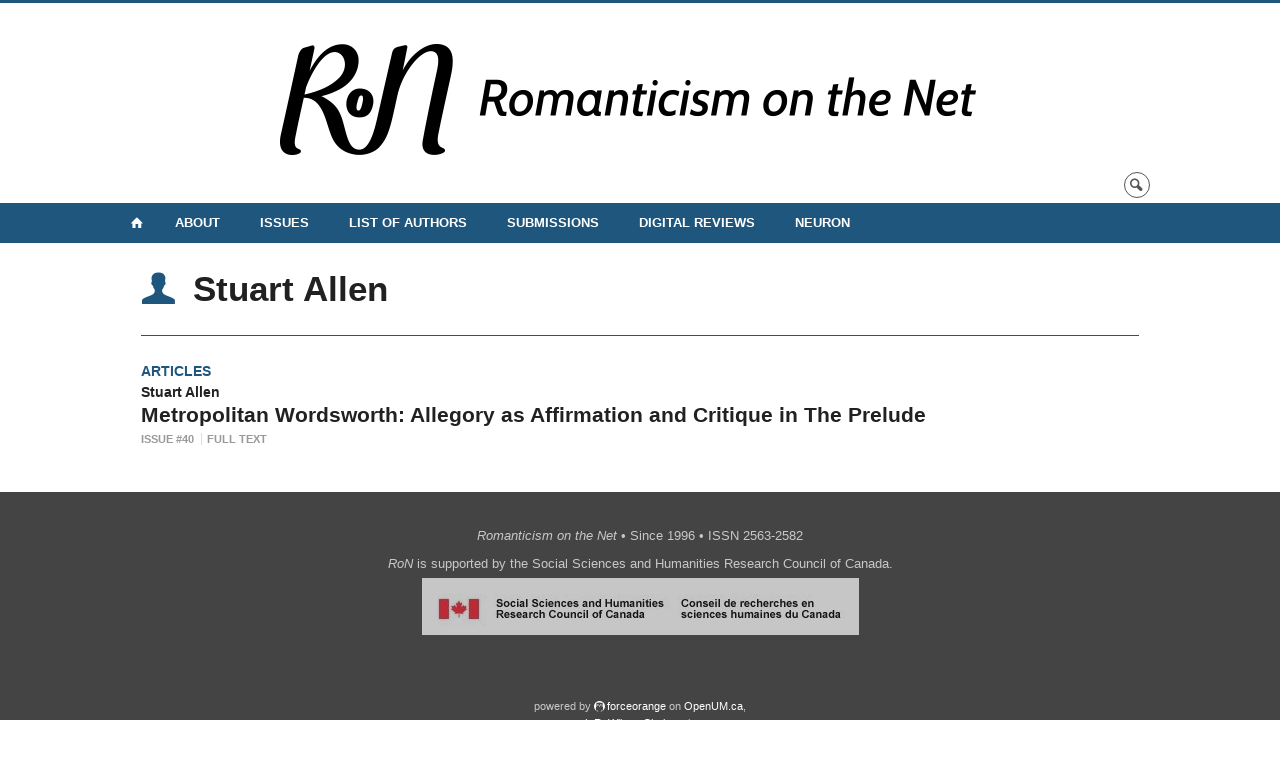

--- FILE ---
content_type: text/html; charset=UTF-8
request_url: https://ronjournal.org/authors/allen-stuart/
body_size: 25880
content:
<!DOCTYPE html>
 
<!--[if IE 7]>
<html class="ie ie7" lang="en-US">
<![endif]-->
<!--[if IE 8]>
<html class="ie ie8" lang="en-US">
<![endif]-->
<!--[if IE 9]>
<html class="ie ie9" lang="en-US">
<![endif]-->
<!--[if !(IE 7) | !(IE 8) | !(IE 9)  ]><!-->
<html lang="en-US">
<!--<![endif]-->

<head>

	<meta charset="UTF-8" />
	<meta name="viewport" content="width=device-width, initial-scale=1, maximum-scale=1.0, user-scalable=no" />
	
	<title>Allen, Stuart  |  Authors  |  Romanticism on the Net</title>


	<link rel="profile" href="http://gmpg.org/xfn/11" />
	<link rel="pingback" href="https://ronjournal.org/xmlrpc.php" />	
	<link rel="alternate" type="application/rss+xml" title="RSS" href="https://ronjournal.org/feed/" />

	<meta name="robots" content="index,follow,noodp,noydir" />
	
	<meta name="description" content="An open access journal devoted to British Romanticism since 1996"/>

	<meta name='robots' content='max-image-preview:large' />
<link rel='dns-prefetch' href='//code.jquery.com' />
<link rel='dns-prefetch' href='//cdnjs.cloudflare.com' />
<link rel='dns-prefetch' href='//secure.openum.ca' />
<link rel='dns-prefetch' href='//assets.openum.ca' />
<style id='wp-img-auto-sizes-contain-inline-css' type='text/css'>
img:is([sizes=auto i],[sizes^="auto," i]){contain-intrinsic-size:3000px 1500px}
/*# sourceURL=wp-img-auto-sizes-contain-inline-css */
</style>
<style id='wp-block-library-inline-css' type='text/css'>
:root{--wp-block-synced-color:#7a00df;--wp-block-synced-color--rgb:122,0,223;--wp-bound-block-color:var(--wp-block-synced-color);--wp-editor-canvas-background:#ddd;--wp-admin-theme-color:#007cba;--wp-admin-theme-color--rgb:0,124,186;--wp-admin-theme-color-darker-10:#006ba1;--wp-admin-theme-color-darker-10--rgb:0,107,160.5;--wp-admin-theme-color-darker-20:#005a87;--wp-admin-theme-color-darker-20--rgb:0,90,135;--wp-admin-border-width-focus:2px}@media (min-resolution:192dpi){:root{--wp-admin-border-width-focus:1.5px}}.wp-element-button{cursor:pointer}:root .has-very-light-gray-background-color{background-color:#eee}:root .has-very-dark-gray-background-color{background-color:#313131}:root .has-very-light-gray-color{color:#eee}:root .has-very-dark-gray-color{color:#313131}:root .has-vivid-green-cyan-to-vivid-cyan-blue-gradient-background{background:linear-gradient(135deg,#00d084,#0693e3)}:root .has-purple-crush-gradient-background{background:linear-gradient(135deg,#34e2e4,#4721fb 50%,#ab1dfe)}:root .has-hazy-dawn-gradient-background{background:linear-gradient(135deg,#faaca8,#dad0ec)}:root .has-subdued-olive-gradient-background{background:linear-gradient(135deg,#fafae1,#67a671)}:root .has-atomic-cream-gradient-background{background:linear-gradient(135deg,#fdd79a,#004a59)}:root .has-nightshade-gradient-background{background:linear-gradient(135deg,#330968,#31cdcf)}:root .has-midnight-gradient-background{background:linear-gradient(135deg,#020381,#2874fc)}:root{--wp--preset--font-size--normal:16px;--wp--preset--font-size--huge:42px}.has-regular-font-size{font-size:1em}.has-larger-font-size{font-size:2.625em}.has-normal-font-size{font-size:var(--wp--preset--font-size--normal)}.has-huge-font-size{font-size:var(--wp--preset--font-size--huge)}.has-text-align-center{text-align:center}.has-text-align-left{text-align:left}.has-text-align-right{text-align:right}.has-fit-text{white-space:nowrap!important}#end-resizable-editor-section{display:none}.aligncenter{clear:both}.items-justified-left{justify-content:flex-start}.items-justified-center{justify-content:center}.items-justified-right{justify-content:flex-end}.items-justified-space-between{justify-content:space-between}.screen-reader-text{border:0;clip-path:inset(50%);height:1px;margin:-1px;overflow:hidden;padding:0;position:absolute;width:1px;word-wrap:normal!important}.screen-reader-text:focus{background-color:#ddd;clip-path:none;color:#444;display:block;font-size:1em;height:auto;left:5px;line-height:normal;padding:15px 23px 14px;text-decoration:none;top:5px;width:auto;z-index:100000}html :where(.has-border-color){border-style:solid}html :where([style*=border-top-color]){border-top-style:solid}html :where([style*=border-right-color]){border-right-style:solid}html :where([style*=border-bottom-color]){border-bottom-style:solid}html :where([style*=border-left-color]){border-left-style:solid}html :where([style*=border-width]){border-style:solid}html :where([style*=border-top-width]){border-top-style:solid}html :where([style*=border-right-width]){border-right-style:solid}html :where([style*=border-bottom-width]){border-bottom-style:solid}html :where([style*=border-left-width]){border-left-style:solid}html :where(img[class*=wp-image-]){height:auto;max-width:100%}:where(figure){margin:0 0 1em}html :where(.is-position-sticky){--wp-admin--admin-bar--position-offset:var(--wp-admin--admin-bar--height,0px)}@media screen and (max-width:600px){html :where(.is-position-sticky){--wp-admin--admin-bar--position-offset:0px}}

/*# sourceURL=wp-block-library-inline-css */
</style><style id='global-styles-inline-css' type='text/css'>
:root{--wp--preset--aspect-ratio--square: 1;--wp--preset--aspect-ratio--4-3: 4/3;--wp--preset--aspect-ratio--3-4: 3/4;--wp--preset--aspect-ratio--3-2: 3/2;--wp--preset--aspect-ratio--2-3: 2/3;--wp--preset--aspect-ratio--16-9: 16/9;--wp--preset--aspect-ratio--9-16: 9/16;--wp--preset--color--black: #000000;--wp--preset--color--cyan-bluish-gray: #abb8c3;--wp--preset--color--white: #ffffff;--wp--preset--color--pale-pink: #f78da7;--wp--preset--color--vivid-red: #cf2e2e;--wp--preset--color--luminous-vivid-orange: #ff6900;--wp--preset--color--luminous-vivid-amber: #fcb900;--wp--preset--color--light-green-cyan: #7bdcb5;--wp--preset--color--vivid-green-cyan: #00d084;--wp--preset--color--pale-cyan-blue: #8ed1fc;--wp--preset--color--vivid-cyan-blue: #0693e3;--wp--preset--color--vivid-purple: #9b51e0;--wp--preset--gradient--vivid-cyan-blue-to-vivid-purple: linear-gradient(135deg,rgb(6,147,227) 0%,rgb(155,81,224) 100%);--wp--preset--gradient--light-green-cyan-to-vivid-green-cyan: linear-gradient(135deg,rgb(122,220,180) 0%,rgb(0,208,130) 100%);--wp--preset--gradient--luminous-vivid-amber-to-luminous-vivid-orange: linear-gradient(135deg,rgb(252,185,0) 0%,rgb(255,105,0) 100%);--wp--preset--gradient--luminous-vivid-orange-to-vivid-red: linear-gradient(135deg,rgb(255,105,0) 0%,rgb(207,46,46) 100%);--wp--preset--gradient--very-light-gray-to-cyan-bluish-gray: linear-gradient(135deg,rgb(238,238,238) 0%,rgb(169,184,195) 100%);--wp--preset--gradient--cool-to-warm-spectrum: linear-gradient(135deg,rgb(74,234,220) 0%,rgb(151,120,209) 20%,rgb(207,42,186) 40%,rgb(238,44,130) 60%,rgb(251,105,98) 80%,rgb(254,248,76) 100%);--wp--preset--gradient--blush-light-purple: linear-gradient(135deg,rgb(255,206,236) 0%,rgb(152,150,240) 100%);--wp--preset--gradient--blush-bordeaux: linear-gradient(135deg,rgb(254,205,165) 0%,rgb(254,45,45) 50%,rgb(107,0,62) 100%);--wp--preset--gradient--luminous-dusk: linear-gradient(135deg,rgb(255,203,112) 0%,rgb(199,81,192) 50%,rgb(65,88,208) 100%);--wp--preset--gradient--pale-ocean: linear-gradient(135deg,rgb(255,245,203) 0%,rgb(182,227,212) 50%,rgb(51,167,181) 100%);--wp--preset--gradient--electric-grass: linear-gradient(135deg,rgb(202,248,128) 0%,rgb(113,206,126) 100%);--wp--preset--gradient--midnight: linear-gradient(135deg,rgb(2,3,129) 0%,rgb(40,116,252) 100%);--wp--preset--font-size--small: 13px;--wp--preset--font-size--medium: 20px;--wp--preset--font-size--large: 36px;--wp--preset--font-size--x-large: 42px;--wp--preset--spacing--20: 0.44rem;--wp--preset--spacing--30: 0.67rem;--wp--preset--spacing--40: 1rem;--wp--preset--spacing--50: 1.5rem;--wp--preset--spacing--60: 2.25rem;--wp--preset--spacing--70: 3.38rem;--wp--preset--spacing--80: 5.06rem;--wp--preset--shadow--natural: 6px 6px 9px rgba(0, 0, 0, 0.2);--wp--preset--shadow--deep: 12px 12px 50px rgba(0, 0, 0, 0.4);--wp--preset--shadow--sharp: 6px 6px 0px rgba(0, 0, 0, 0.2);--wp--preset--shadow--outlined: 6px 6px 0px -3px rgb(255, 255, 255), 6px 6px rgb(0, 0, 0);--wp--preset--shadow--crisp: 6px 6px 0px rgb(0, 0, 0);}:where(.is-layout-flex){gap: 0.5em;}:where(.is-layout-grid){gap: 0.5em;}body .is-layout-flex{display: flex;}.is-layout-flex{flex-wrap: wrap;align-items: center;}.is-layout-flex > :is(*, div){margin: 0;}body .is-layout-grid{display: grid;}.is-layout-grid > :is(*, div){margin: 0;}:where(.wp-block-columns.is-layout-flex){gap: 2em;}:where(.wp-block-columns.is-layout-grid){gap: 2em;}:where(.wp-block-post-template.is-layout-flex){gap: 1.25em;}:where(.wp-block-post-template.is-layout-grid){gap: 1.25em;}.has-black-color{color: var(--wp--preset--color--black) !important;}.has-cyan-bluish-gray-color{color: var(--wp--preset--color--cyan-bluish-gray) !important;}.has-white-color{color: var(--wp--preset--color--white) !important;}.has-pale-pink-color{color: var(--wp--preset--color--pale-pink) !important;}.has-vivid-red-color{color: var(--wp--preset--color--vivid-red) !important;}.has-luminous-vivid-orange-color{color: var(--wp--preset--color--luminous-vivid-orange) !important;}.has-luminous-vivid-amber-color{color: var(--wp--preset--color--luminous-vivid-amber) !important;}.has-light-green-cyan-color{color: var(--wp--preset--color--light-green-cyan) !important;}.has-vivid-green-cyan-color{color: var(--wp--preset--color--vivid-green-cyan) !important;}.has-pale-cyan-blue-color{color: var(--wp--preset--color--pale-cyan-blue) !important;}.has-vivid-cyan-blue-color{color: var(--wp--preset--color--vivid-cyan-blue) !important;}.has-vivid-purple-color{color: var(--wp--preset--color--vivid-purple) !important;}.has-black-background-color{background-color: var(--wp--preset--color--black) !important;}.has-cyan-bluish-gray-background-color{background-color: var(--wp--preset--color--cyan-bluish-gray) !important;}.has-white-background-color{background-color: var(--wp--preset--color--white) !important;}.has-pale-pink-background-color{background-color: var(--wp--preset--color--pale-pink) !important;}.has-vivid-red-background-color{background-color: var(--wp--preset--color--vivid-red) !important;}.has-luminous-vivid-orange-background-color{background-color: var(--wp--preset--color--luminous-vivid-orange) !important;}.has-luminous-vivid-amber-background-color{background-color: var(--wp--preset--color--luminous-vivid-amber) !important;}.has-light-green-cyan-background-color{background-color: var(--wp--preset--color--light-green-cyan) !important;}.has-vivid-green-cyan-background-color{background-color: var(--wp--preset--color--vivid-green-cyan) !important;}.has-pale-cyan-blue-background-color{background-color: var(--wp--preset--color--pale-cyan-blue) !important;}.has-vivid-cyan-blue-background-color{background-color: var(--wp--preset--color--vivid-cyan-blue) !important;}.has-vivid-purple-background-color{background-color: var(--wp--preset--color--vivid-purple) !important;}.has-black-border-color{border-color: var(--wp--preset--color--black) !important;}.has-cyan-bluish-gray-border-color{border-color: var(--wp--preset--color--cyan-bluish-gray) !important;}.has-white-border-color{border-color: var(--wp--preset--color--white) !important;}.has-pale-pink-border-color{border-color: var(--wp--preset--color--pale-pink) !important;}.has-vivid-red-border-color{border-color: var(--wp--preset--color--vivid-red) !important;}.has-luminous-vivid-orange-border-color{border-color: var(--wp--preset--color--luminous-vivid-orange) !important;}.has-luminous-vivid-amber-border-color{border-color: var(--wp--preset--color--luminous-vivid-amber) !important;}.has-light-green-cyan-border-color{border-color: var(--wp--preset--color--light-green-cyan) !important;}.has-vivid-green-cyan-border-color{border-color: var(--wp--preset--color--vivid-green-cyan) !important;}.has-pale-cyan-blue-border-color{border-color: var(--wp--preset--color--pale-cyan-blue) !important;}.has-vivid-cyan-blue-border-color{border-color: var(--wp--preset--color--vivid-cyan-blue) !important;}.has-vivid-purple-border-color{border-color: var(--wp--preset--color--vivid-purple) !important;}.has-vivid-cyan-blue-to-vivid-purple-gradient-background{background: var(--wp--preset--gradient--vivid-cyan-blue-to-vivid-purple) !important;}.has-light-green-cyan-to-vivid-green-cyan-gradient-background{background: var(--wp--preset--gradient--light-green-cyan-to-vivid-green-cyan) !important;}.has-luminous-vivid-amber-to-luminous-vivid-orange-gradient-background{background: var(--wp--preset--gradient--luminous-vivid-amber-to-luminous-vivid-orange) !important;}.has-luminous-vivid-orange-to-vivid-red-gradient-background{background: var(--wp--preset--gradient--luminous-vivid-orange-to-vivid-red) !important;}.has-very-light-gray-to-cyan-bluish-gray-gradient-background{background: var(--wp--preset--gradient--very-light-gray-to-cyan-bluish-gray) !important;}.has-cool-to-warm-spectrum-gradient-background{background: var(--wp--preset--gradient--cool-to-warm-spectrum) !important;}.has-blush-light-purple-gradient-background{background: var(--wp--preset--gradient--blush-light-purple) !important;}.has-blush-bordeaux-gradient-background{background: var(--wp--preset--gradient--blush-bordeaux) !important;}.has-luminous-dusk-gradient-background{background: var(--wp--preset--gradient--luminous-dusk) !important;}.has-pale-ocean-gradient-background{background: var(--wp--preset--gradient--pale-ocean) !important;}.has-electric-grass-gradient-background{background: var(--wp--preset--gradient--electric-grass) !important;}.has-midnight-gradient-background{background: var(--wp--preset--gradient--midnight) !important;}.has-small-font-size{font-size: var(--wp--preset--font-size--small) !important;}.has-medium-font-size{font-size: var(--wp--preset--font-size--medium) !important;}.has-large-font-size{font-size: var(--wp--preset--font-size--large) !important;}.has-x-large-font-size{font-size: var(--wp--preset--font-size--x-large) !important;}
/*# sourceURL=global-styles-inline-css */
</style>

<style id='classic-theme-styles-inline-css' type='text/css'>
/*! This file is auto-generated */
.wp-block-button__link{color:#fff;background-color:#32373c;border-radius:9999px;box-shadow:none;text-decoration:none;padding:calc(.667em + 2px) calc(1.333em + 2px);font-size:1.125em}.wp-block-file__button{background:#32373c;color:#fff;text-decoration:none}
/*# sourceURL=/wp-includes/css/classic-themes.min.css */
</style>
<link rel='stylesheet' id='openum-admin-bar-css' href='https://secure.openum.ca/assets/plugins/openum-admin/openum-admin-bar.css?ver=6.9' type='text/css' media='all' />
<link rel='stylesheet' id='forceorange-materialize-css' href='https://secure.openum.ca/assets/themes/forceorange/css/materialize.css?ver=1633512528' type='text/css' media='all' />
<link rel='stylesheet' id='forceorange-style-css' href='https://ronjournal.org/forceorange.css?ver=1633512528' type='text/css' media='all' />
<link rel='stylesheet' id='cdn-openum-icons-css' href='//assets.openum.ca/assets/openum-icons/openum-icons.css?ver=6.9' type='text/css' media='all' />
<link rel='stylesheet' id='dashicons-css' href='https://ronjournal.org/wp-includes/css/dashicons.min.css?ver=6.9' type='text/css' media='all' />
<link rel='stylesheet' id='admin-bar-css' href='https://ronjournal.org/wp-includes/css/admin-bar.min.css?ver=6.9' type='text/css' media='all' />
<link rel='stylesheet' id='forceorange-admin-bar-css' href='https://secure.openum.ca/assets/themes/forceorange/css/admin-bar.css?ver=6.9' type='text/css' media='all' />
<link rel='stylesheet' id='wp-5.3.2-site-style-css' href='https://ronjournal.org/wp-includes/css/dist/block-library/style-5.3.2.css?ver=6.9' type='text/css' media='all' />
<link rel="EditURI" type="application/rsd+xml" title="RSD" href="https://ronjournal.org/xmlrpc.php?rsd" />
<meta name="generator" content="ForceOrange 0.7" />
<link rel='shortlink' href='https://ronjournal.org/s/1036' />
<script src='https://openum.ca/?dm=b8df3333c93592be9f37e95d00b5c2ab&amp;action=load&amp;blogid=140&amp;siteid=1&amp;t=317228406&amp;back=https%3A%2F%2Fronjournal.org%2Fauthors%2Fallen-stuart%2F' type='text/javascript'></script><!-- ForceOrange Journal Meta :: BEGIN -->
	<meta name="citation_journal" content="Romanticism on the Net" />
	<meta name="DC.source" content="Romanticism on the Net" />
	<meta name="DC.source" scheme="URI" content="https://ronjournal.org/" />
		<meta name="citation_issn" content="1916-1441" />
	<meta name="DC.identifier" scheme="ISSN" content="1916-1441" />
	<!-- ForceOrange Journal Meta :: END -->
	<meta property="og:site_name" content="Romanticism on the Net" />
		<meta property="og:type" content="website" />
	
<meta property="og:image" content="https://secure.openum.ca/assets/themes/forceorange/img/icon_forceorange.png" />


<link rel="apple-touch-icon-precomposed" href="https://secure.openum.ca/assets/themes/forceorange/img/icon_forceorange.png" />
<script>
  (function(i,s,o,g,r,a,m){i['GoogleAnalyticsObject']=r;i[r]=i[r]||function(){
  (i[r].q=i[r].q||[]).push(arguments)},i[r].l=1*new Date();a=s.createElement(o),
  m=s.getElementsByTagName(o)[0];a.async=1;a.src=g;m.parentNode.insertBefore(a,m)
  })(window,document,'script','//www.google-analytics.com/analytics.js','ga');

  ga('create', 'UA-118367780-12', 'auto');
  ga('send', 'pageview');

</script>
	<link rel="alternate" type="application/rss+xml" title="Romanticism on the Net - Published articles (RSS)" href="https://ronjournal.org/feed/journal/" /><link rel="icon" href="https://ronjournal.org/files/sites/140/2020/05/cropped-RoN-logo-32x32.png" sizes="32x32" />
<link rel="icon" href="https://ronjournal.org/files/sites/140/2020/05/cropped-RoN-logo-192x192.png" sizes="192x192" />
<link rel="apple-touch-icon" href="https://ronjournal.org/files/sites/140/2020/05/cropped-RoN-logo-180x180.png" />
<meta name="msapplication-TileImage" content="https://ronjournal.org/files/sites/140/2020/05/cropped-RoN-logo-270x270.png" />
		<style type="text/css" id="wp-custom-css">
			













		</style>
		<script type="text/javascript">
	document.createElement('main'); 
	document.createElement('section'); 
	document.createElement('article'); 
	document.createElement('header'); 
	document.createElement('footer'); 
	document.createElement('nav'); 
	document.createElement('aside'); 
</script>

<!--[if IE]>
 <script src=
 "http://html5shiv.googlecode.com/svn/trunk/html5.js">
 </script>
<![endif]-->

</head>
<body class="archive tax-writer term-allen-stuart term-347 wp-theme-forceorange wp-child-theme-forceorange-openum">

	<section id="search-box">
		<form method="get" action="https://ronjournal.org" class="container">
			<input id="search" type="search" name="s" placeholder="Enter your research terms…" /><button class="icon-search" type="submit"></button>
		</form>
	</section>

	<header id="site-header" class="site-logo-center">
		
		<div class="container valign-wrapper">
						
							
			<a id="site-logo" href="https://ronjournal.org" title="Romanticism on the Net">
				<figure><img src="https://ron.openum.ca/files/sites/140/2018/10/RoN_horizontal_white_medium.png" title="Romanticism on the Net"/></figure>			</a>
			
			<div id="header-bottom">
				<div class="search-btn-container"><ul id="btn-search"><li><a href="#search-box" class="search-trigger"><i class="icon-search"></i></a></li></ul></div>			</div>
			
		</div>
	
	</header>
			
	<nav id="navigation-bar" role="navigation" class=" has-home  header-parallax">
		
		<div class="navigation-wrapper container">
			<a href="https://ronjournal.org" class="icon-home"></a><ul id="menu-navigation" class="hide-on-med-and-down"><li id="menu-item-18" class="menu-item menu-item-type-post_type menu-item-object-page menu-item-has-children menu-item-18"><a href="https://ronjournal.org/about/">About</a>
<ul class="sub-menu">
	<li id="menu-item-4579" class="menu-item menu-item-type-post_type menu-item-object-page menu-item-4579"><a href="https://ronjournal.org/about/editorial-team/">Editorial Team</a></li>
	<li id="menu-item-4987" class="menu-item menu-item-type-taxonomy menu-item-object-category menu-item-4987"><a href="https://ronjournal.org/category/updates/">Updates</a></li>
</ul>
</li>
<li id="menu-item-16" class="menu-item menu-item-type-post_type menu-item-object-page menu-item-16"><a href="https://ronjournal.org/issues/">Issues</a></li>
<li id="menu-item-27" class="menu-item menu-item-type-post_type menu-item-object-page menu-item-27"><a href="https://ronjournal.org/authors/">List of Authors</a></li>
<li id="menu-item-17" class="menu-item menu-item-type-post_type menu-item-object-page menu-item-has-children menu-item-17"><a href="https://ronjournal.org/submissions/">Submissions</a>
<ul class="sub-menu">
	<li id="menu-item-4583" class="menu-item menu-item-type-post_type menu-item-object-page menu-item-4583"><a href="https://ronjournal.org/submissions/stylesheet/">Stylesheet</a></li>
</ul>
</li>
<li id="menu-item-3191" class="menu-item menu-item-type-post_type menu-item-object-page menu-item-3191"><a href="https://ronjournal.org/digital-reviews/">Digital Reviews</a></li>
<li id="menu-item-1969" class="menu-item menu-item-type-post_type menu-item-object-page menu-item-1969"><a href="https://ronjournal.org/neuron/">NeuRoN</a></li>
</ul><div class="alternative-header-container"></div><ul id="nav-mobile" class="side-nav"><li class="menu-item menu-item-type-post_type menu-item-object-page menu-item-has-children menu-item-18"><a href="https://ronjournal.org/about/">About</a>
<ul class="sub-menu">
	<li class="menu-item menu-item-type-post_type menu-item-object-page menu-item-4579"><a href="https://ronjournal.org/about/editorial-team/">Editorial Team</a></li>
	<li class="menu-item menu-item-type-taxonomy menu-item-object-category menu-item-4987"><a href="https://ronjournal.org/category/updates/">Updates</a></li>
</ul>
</li>
<li class="menu-item menu-item-type-post_type menu-item-object-page menu-item-16"><a href="https://ronjournal.org/issues/">Issues</a></li>
<li class="menu-item menu-item-type-post_type menu-item-object-page menu-item-27"><a href="https://ronjournal.org/authors/">List of Authors</a></li>
<li class="menu-item menu-item-type-post_type menu-item-object-page menu-item-has-children menu-item-17"><a href="https://ronjournal.org/submissions/">Submissions</a>
<ul class="sub-menu">
	<li class="menu-item menu-item-type-post_type menu-item-object-page menu-item-4583"><a href="https://ronjournal.org/submissions/stylesheet/">Stylesheet</a></li>
</ul>
</li>
<li class="menu-item menu-item-type-post_type menu-item-object-page menu-item-3191"><a href="https://ronjournal.org/digital-reviews/">Digital Reviews</a></li>
<li class="menu-item menu-item-type-post_type menu-item-object-page menu-item-1969"><a href="https://ronjournal.org/neuron/">NeuRoN</a></li>
</ul>				
			<a href="#" data-activates="nav-mobile" class="button-collapse"><i class="icon-menu"></i></a>
			
		</div>
		
	</nav>

<main id="main-container" class="container row">

	
	<div class="col s12 m12 archives">
	
		<h1>
		<i class="icon-user color"></i> Stuart Allen		</h1>

		<hr/>

						<article id="paper-1036" class="paper-item">
					<div id="content-section"><a href="https://ronjournal.org/sections/articles/" rel="tag">Articles</a></div> <div><span class="article-writer">Stuart Allen</span></div>					<h3 class="has-prehead has-subhead"><a href="https://ronjournal.org/articles/n40/metropolitan-wordsworth-allegory-as-affirmation-and-critique-in-the-prelude/">Metropolitan Wordsworth: Allegory as Affirmation and Critique in The Prelude</a></h3>
					<div class="article-links">
					<a href="https://ronjournal.org/articles/n40/" rel="tag">Issue #40</a><a href="https://ronjournal.org/articles/n40/metropolitan-wordsworth-allegory-as-affirmation-and-critique-in-the-prelude/#paper-fulltext">Full Text</a>				</article>
				
	</div>

</main>
	
	<footer id="site-footer">
	
				<section id="footer-note">
			 			<div class="textwidget"><p><em>Romanticism on the Net</em> • Since 1996 • ISSN 2563-2582</p>
<p><em>RoN</em> is supported by the Social Sciences and Humanities Research Council of Canada.<a href="https://ronjournal.org/files/sites/140/2018/09/SSHRCRaVoN.jpg"><img loading="lazy" decoding="async" class="size-full wp-image-3461 aligncenter" src="https://ronjournal.org/files/sites/140/2018/09/SSHRCRaVoN.jpg" alt="" width="437" height="57" /></a></p>
<p>&nbsp;</p>
</div>
		 		</section>
				
		<div id="poweredby">powered by <a href="http://openum.ca/forceorange/?ref=poweredby&source=https://ronjournal.org" target="_blank" id="forceorange_link" class="icon-openum">force<span>orange</span></a> on <a href="http://openum.ca/en/?utm_campaign=openum_ca&utm_medium=poweredby&utm_source=https://ronjournal.org" target="_blank" id="openum_link">OpenUM.ca</a>,<br/>a <a href="http://www.chairelrwilson.ca/en/?utm_campaign=openum_ca&utm_medium=poweredby&utm_source=https://ronjournal.org" target="_blank" id="openum_link">L.R. Wilson Chair</a> project</div>
		
	</footer>

<script type="speculationrules">
{"prefetch":[{"source":"document","where":{"and":[{"href_matches":"/*"},{"not":{"href_matches":["/wp-*.php","/wp-admin/*","/files/sites/140/*","/assets/*","/*","/assets/themes/forceorange-openum/*","/assets/themes/forceorange/*","/*\\?(.+)"]}},{"not":{"selector_matches":"a[rel~=\"nofollow\"]"}},{"not":{"selector_matches":".no-prefetch, .no-prefetch a"}}]},"eagerness":"conservative"}]}
</script>
<script type="text/javascript" src="//code.jquery.com/jquery-2.1.1.min.js?ver=6.9" id="cdn-jquery-js"></script>
<script type="text/javascript" src="//cdnjs.cloudflare.com/ajax/libs/materialize/0.96.1/js/materialize.min.js?ver=6.9" id="cdn-materialize-js"></script>
<script type="text/javascript" src="https://secure.openum.ca/assets/themes/forceorange/js/forceorange.js?ver=1633512528" id="forceorange-js-js"></script>
<!-- Served by 172.31.37.153:443 --></body>

</html>